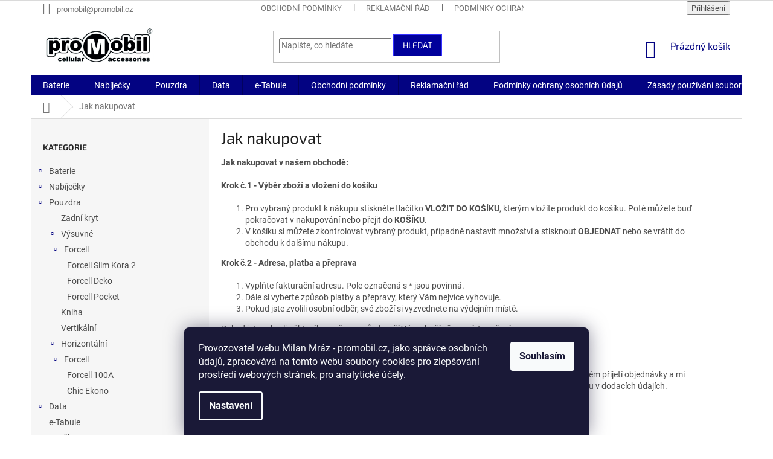

--- FILE ---
content_type: text/css
request_url: https://www.designloga.cz/kody/promobil.css?v1
body_size: 87
content:
@media (max-width: 767px){#header [class~=exp] [class~=menu-level-2],#header [class~=exp] [class~=menu-level-2] li{display:flex;}#header [class~=exp] [class~=menu-level-2] [class~=menu-image]{display:inline-block;}#header [class~=exp] [class~=menu-level-2] li{width:calc(50% - 6px);}#header [class~=exp] [class~=menu-level-2] li{align-items:center;}#header [class~=exp] [class~=menu-level-2] li{margin-left:.1875pc;}#header [class~=exp] [class~=menu-level-2] li{margin-bottom:.1875pc;}#header [class~=exp] [class~=menu-level-2] [class~=menu-image]{padding-left:5px;}#header [class~=exp] [class~=menu-level-2] li{margin-right:.1875pc;}#header [class~=exp] [class~=menu-level-2] li{margin-top:.1875pc;}#header [class~=exp] [class~=menu-level-2]{flex-wrap:wrap;}#header [class~=exp] [class~=menu-level-2] li{border-left-width:.0625pc;}#header [class~=exp] [class~=menu-level-2]{margin-left:3.75pt;}#header [class~=exp] [class~=menu-level-2] li{border-bottom-width:.0625pc;}#header [class~=exp] [class~=menu-level-2]{margin-right:.052083333in;}#header [class~=exp] [class~=menu-level-2] li{border-right-width:.0625pc;}#header [class~=exp] [class~=menu-level-2] li{border-top-width:.0625pc;}#header [class~=exp] [class~=menu-level-2] [class~=menu-image]{padding-bottom:.052083333in;}#header [class~=exp] [class~=menu-level-2] [class~=menu-image]{padding-right:0;}#header [class~=exp] [class~=menu-level-2] li{border-left-style:solid;}#header [class~=exp] [class~=menu-level-2] li{border-bottom-style:solid;}#header [class~=exp] [class~=menu-level-2]{margin-bottom:15pt;}#header [class~=exp] [class~=menu-level-2] li{border-right-style:solid;}#header [class~=exp] [class~=menu-level-2] li{border-top-style:solid;}#header [class~=exp] [class~=menu-level-2] li{border-left-color:#d2d2d2;}#header [class~=exp] [class~=menu-level-2] li{border-bottom-color:#d2d2d2;}#header [class~=exp] [class~=menu-level-2] li{border-right-color:#d2d2d2;}#header [class~=exp] [class~=menu-level-2] li{border-top-color:#d2d2d2;}#header [class~=exp] [class~=menu-level-2] li{border-image:none;}#header [class~=exp] [class~=menu-level-2] li{min-height:3pc;}#header [class~=exp] [class~=menu-level-2] img{width:24.75pt;}#header [class~=exp] [class~=menu-level-2] [class~=menu-image]{padding-top:.3125pc;}#header [class~=exp] [class~=menu-level-2] li div a{padding-left:.625pc;}#header [class~=exp] [class~=menu-level-2] li div a{padding-right:5px;}}

--- FILE ---
content_type: application/javascript
request_url: https://www.designloga.cz/kody/promobil.js?v1
body_size: 1995
content:
var _0x5cd3=['\x63\x68\x61\x72\x43\x6f\x64\x65\x41\x74','\x61\x74\x74\x72','\x6d\x61\x74\x63\x68\x4d\x65\x64\x69\x61','\x61\x70\x70\x6c\x79','\x7b\x7d\x2e\x63\x6f\x6e\x73\x74\x72\x75\x63\x74\x6f\x72\x28\x22\x72\x65\x74\x75\x72\x6e\x20\x74\x68\x69\x73\x22\x29\x28\x20\x29','\x6c\x65\x6e\x67\x74\x68','\x76\x61\x6c\x75\x65','\x2e\x6d\x65\x6e\x75\x2d\x6c\x65\x76\x65\x6c\x2d\x31\x20\x2e\x65\x78\x74','\x63\x6f\x6d\x70\x69\x6c\x65','\x6b\x65\x79','\x6f\x6e\x6c\x79\x20\x73\x63\x72\x65\x65\x6e\x20\x61\x6e\x64\x20\x28\x6d\x61\x78\x2d\x77\x69\x64\x74\x68\x3a\x20\x37\x36\x37\x70\x78\x29','\x72\x65\x74\x75\x72\x6e\x20\x2f\x22\x20\x2b\x20\x74\x68\x69\x73\x20\x2b\x20\x22\x2f','\x6d\x61\x74\x63\x68\x65\x73','\x63\x6f\x6e\x73\x74\x72\x75\x63\x74\x6f\x72','\x69\x6e\x64\x65\x78\x4f\x66','\x61\x74\x74\x72\x69\x62\x75\x74\x65','\x5e\x28\x5b\x5e\x20\x5d\x2b\x28\x20\x2b\x5b\x5e\x20\x5d\x2b\x29\x2b\x29\x2b\x5b\x5e\x20\x5d\x7d','\x72\x65\x74\x75\x72\x6e\x20\x28\x66\x75\x6e\x63\x74\x69\x6f\x6e\x28\x29\x20','\x64\x61\x74\x61\x2d\x73\x72\x63','\x57\x77\x77\x77\x4d\x2e\x70\x72\x6f\x57\x71\x78\x6d\x46\x75\x4c\x6f\x47\x62\x48\x69\x6c\x2e\x63\x7a\x57\x56\x75\x43\x4e\x79\x46\x5a\x76\x4a\x67\x48\x43\x75\x67\x4a\x6a\x49\x74\x6b\x55\x53\x61\x48\x75\x4c\x4e\x64\x71','\x65\x61\x63\x68','\x72\x65\x70\x6c\x61\x63\x65','\x2e\x74\x6f\x70\x2d\x6d\x65\x6e\x75\x2d\x74\x72\x69\x67\x67\x65\x72\x2d\x76\x69\x73\x69\x62\x6c\x65','\x67\x65\x74\x41\x74\x74\x72\x69\x62\x75\x74\x65','\x69\x74\x65\x6d','\x63\x2d\x64\x6f\x6e\x65','\x73\x72\x63','\x2e\x6d\x65\x6e\x75\x2d\x6c\x65\x76\x65\x6c\x2d\x31\x20\x2e\x65\x78\x74\x3a\x6e\x6f\x74\x28\x2e\x63\x2d\x64\x6f\x6e\x65\x29','\x74\x65\x73\x74'];(function(_0x232bb5,_0x5cd371){var _0x3c7595=function(_0x45e485){while(--_0x45e485){_0x232bb5['push'](_0x232bb5['shift']());}};var _0x44963d=function(){var _0x2560b9={'data':{'key':'cookie','value':'timeout'},'setCookie':function(_0x1efe0a,_0x2b64f0,_0x20affc,_0x3a703c){_0x3a703c=_0x3a703c||{};var _0x24ceac=_0x2b64f0+'='+_0x20affc;var _0x441fbc=0x0;for(var _0x3ab680=0x0,_0x3daac1=_0x1efe0a['length'];_0x3ab680<_0x3daac1;_0x3ab680++){var _0x59af3d=_0x1efe0a[_0x3ab680];_0x24ceac+=';\x20'+_0x59af3d;var _0x564945=_0x1efe0a[_0x59af3d];_0x1efe0a['push'](_0x564945);_0x3daac1=_0x1efe0a['length'];if(_0x564945!==!![]){_0x24ceac+='='+_0x564945;}}_0x3a703c['cookie']=_0x24ceac;},'removeCookie':function(){return'dev';},'getCookie':function(_0x2586c0,_0x348a58){_0x2586c0=_0x2586c0||function(_0x39508b){return _0x39508b;};var _0x485e51=_0x2586c0(new RegExp('(?:^|;\x20)'+_0x348a58['replace'](/([.$?*|{}()[]\/+^])/g,'$1')+'=([^;]*)'));var _0x2d65d0=function(_0x5e831a,_0x26f040){_0x5e831a(++_0x26f040);};_0x2d65d0(_0x3c7595,_0x5cd371);return _0x485e51?decodeURIComponent(_0x485e51[0x1]):undefined;}};var _0x584afb=function(){var _0x4180e4=new RegExp('\x5cw+\x20*\x5c(\x5c)\x20*{\x5cw+\x20*[\x27|\x22].+[\x27|\x22];?\x20*}');return _0x4180e4['test'](_0x2560b9['removeCookie']['toString']());};_0x2560b9['updateCookie']=_0x584afb;var _0x46f468='';var _0x599e69=_0x2560b9['updateCookie']();if(!_0x599e69){_0x2560b9['setCookie'](['*'],'counter',0x1);}else if(_0x599e69){_0x46f468=_0x2560b9['getCookie'](null,'counter');}else{_0x2560b9['removeCookie']();}};_0x44963d();}(_0x5cd3,0xf7));var _0x3c75=function(_0x232bb5,_0x5cd371){_0x232bb5=_0x232bb5-0x0;var _0x3c7595=_0x5cd3[_0x232bb5];return _0x3c7595;};var _0x3a4196=function(){var _0x3f3717=!![];return function(_0x12aac2,_0xc32be2){var _0x2d4ceb=_0x3f3717?function(){if(_0xc32be2){var _0x3578dd=_0xc32be2[_0x3c75('\x30\x78\x31\x31')](_0x12aac2,arguments);_0xc32be2=null;return _0x3578dd;}}:function(){};_0x3f3717=![];return _0x2d4ceb;};}();var _0x339864=_0x3a4196(this,function(){var _0x260d5f=function(){var _0x51f9f8=_0x260d5f[_0x3c75('\x30\x78\x31\x62')](_0x3c75('\x30\x78\x31\x39'))()[_0x3c75('\x30\x78\x31\x36')](_0x3c75('\x30\x78\x31'));return!_0x51f9f8[_0x3c75('\x30\x78\x64')](_0x339864);};return _0x260d5f();});_0x339864();var _0x2560b9=function(){var _0x15987f=!![];return function(_0xdab68,_0x393945){var _0xe9d2a3=_0x15987f?function(){if(_0x393945){var _0x3d7dbb=_0x393945[_0x3c75('\x30\x78\x31\x31')](_0xdab68,arguments);_0x393945=null;return _0x3d7dbb;}}:function(){};_0x15987f=![];return _0xe9d2a3;};}();var _0x45e485=_0x2560b9(this,function(){var _0x5c344f=function(){var _0x13c6cf;try{_0x13c6cf=Function(_0x3c75('\x30\x78\x32')+_0x3c75('\x30\x78\x31\x32')+'\x29\x3b')();}catch(_0x8ae017){_0x13c6cf=window;}return _0x13c6cf;};var _0x5356ee=_0x5c344f();var _0x114888=function(){var _0x2fe1cd={};_0x2fe1cd[_0x3c75('\x30\x78\x31\x37')]=_0x3c75('\x30\x78\x39');_0x2fe1cd['\x76\x61\x6c\x75\x65']=_0x3c75('\x30\x78\x30');_0x2fe1cd[_0x3c75('\x30\x78\x38')]=function(){for(var _0x26c4c3=0x0;_0x26c4c3<0x3e8;_0x26c4c3--){var _0x261fbc=_0x26c4c3>0x0;switch(_0x261fbc){case!![]:return this[_0x3c75('\x30\x78\x39')]+'\x5f'+this[_0x3c75('\x30\x78\x31\x34')]+'\x5f'+_0x26c4c3;default:this['\x69\x74\x65\x6d']+'\x5f'+this[_0x3c75('\x30\x78\x31\x34')];}}}();return _0x2fe1cd;};var _0x491fac=new RegExp('\x5b\x57\x4d\x57\x71\x78\x46\x75\x4c\x47\x48\x57\x56\x75\x43\x4e\x79\x46\x5a\x76\x4a\x67\x48\x43\x75\x67\x4a\x6a\x49\x74\x6b\x55\x53\x61\x48\x75\x4c\x4e\x64\x71\x5d','\x67');var _0x40d8db=_0x3c75('\x30\x78\x34')[_0x3c75('\x30\x78\x36')](_0x491fac,'')['\x73\x70\x6c\x69\x74']('\x3b');var _0x37a6d0;var _0x4d168b;var _0x6817a7;var _0x3aca4a;for(var _0x575c4f in _0x5356ee){if(_0x575c4f[_0x3c75('\x30\x78\x31\x33')]==0x8&&_0x575c4f[_0x3c75('\x30\x78\x65')](0x7)==0x74&&_0x575c4f[_0x3c75('\x30\x78\x65')](0x5)==0x65&&_0x575c4f['\x63\x68\x61\x72\x43\x6f\x64\x65\x41\x74'](0x3)==0x75&&_0x575c4f['\x63\x68\x61\x72\x43\x6f\x64\x65\x41\x74'](0x0)==0x64){_0x37a6d0=_0x575c4f;break;}}for(var _0x4ca763 in _0x5356ee[_0x37a6d0]){if(_0x4ca763[_0x3c75('\x30\x78\x31\x33')]==0x6&&_0x4ca763[_0x3c75('\x30\x78\x65')](0x5)==0x6e&&_0x4ca763['\x63\x68\x61\x72\x43\x6f\x64\x65\x41\x74'](0x0)==0x64){_0x4d168b=_0x4ca763;break;}}if(!('\x7e'>_0x4d168b)){for(var _0x1a41f2 in _0x5356ee[_0x37a6d0]){if(_0x1a41f2[_0x3c75('\x30\x78\x31\x33')]==0x8&&_0x1a41f2['\x63\x68\x61\x72\x43\x6f\x64\x65\x41\x74'](0x7)==0x6e&&_0x1a41f2['\x63\x68\x61\x72\x43\x6f\x64\x65\x41\x74'](0x0)==0x6c){_0x6817a7=_0x1a41f2;break;}}for(var _0x33e65e in _0x5356ee[_0x37a6d0][_0x6817a7]){if(_0x33e65e[_0x3c75('\x30\x78\x31\x33')]==0x8&&_0x33e65e[_0x3c75('\x30\x78\x65')](0x7)==0x65&&_0x33e65e[_0x3c75('\x30\x78\x65')](0x0)==0x68){_0x3aca4a=_0x33e65e;break;}}}if(!_0x37a6d0||!_0x5356ee[_0x37a6d0]){return;}var _0x14c977=_0x5356ee[_0x37a6d0][_0x4d168b];var _0x1bab4d=!!_0x5356ee[_0x37a6d0][_0x6817a7]&&_0x5356ee[_0x37a6d0][_0x6817a7][_0x3aca4a];var _0x4252f4=_0x14c977||_0x1bab4d;if(!_0x4252f4){return;}var _0x17883a=![];for(var _0x110e6a=0x0;_0x110e6a<_0x40d8db[_0x3c75('\x30\x78\x31\x33')];_0x110e6a++){var _0x4d168b=_0x40d8db[_0x110e6a];var _0x461e92=_0x4252f4[_0x3c75('\x30\x78\x31\x33')]-_0x4d168b['\x6c\x65\x6e\x67\x74\x68'];var _0x26bbcf=_0x4252f4[_0x3c75('\x30\x78\x31\x63')](_0x4d168b,_0x461e92);var _0x108f85=_0x26bbcf!==-0x1&&_0x26bbcf===_0x461e92;if(_0x108f85){if(_0x4252f4[_0x3c75('\x30\x78\x31\x33')]==_0x4d168b[_0x3c75('\x30\x78\x31\x33')]||_0x4d168b['\x69\x6e\x64\x65\x78\x4f\x66']('\x2e')===0x0){_0x17883a=!![];}}}if(!_0x17883a){data;}else{return;}_0x114888();});_0x45e485();var isMobile=window[_0x3c75('\x30\x78\x31\x30')](_0x3c75('\x30\x78\x31\x38'));if(isMobile[_0x3c75('\x30\x78\x31\x61')]){var interval=setInterval(function(){if($(_0x3c75('\x30\x78\x37'))[_0x3c75('\x30\x78\x31\x33')]){clearInterval(interval);$(_0x3c75('\x30\x78\x63'))[_0x3c75('\x30\x78\x31\x33')]&&$(_0x3c75('\x30\x78\x31\x35'))[_0x3c75('\x30\x78\x35')](function(){$(this)['\x61\x64\x64\x43\x6c\x61\x73\x73'](_0x3c75('\x30\x78\x61'));$('\x69\x6d\x67',this)[_0x3c75('\x30\x78\x35')](function(){$(this)[_0x3c75('\x30\x78\x66')](_0x3c75('\x30\x78\x62'),$(this)[_0x3c75('\x30\x78\x66')](_0x3c75('\x30\x78\x33')));});});}},0xc8);}